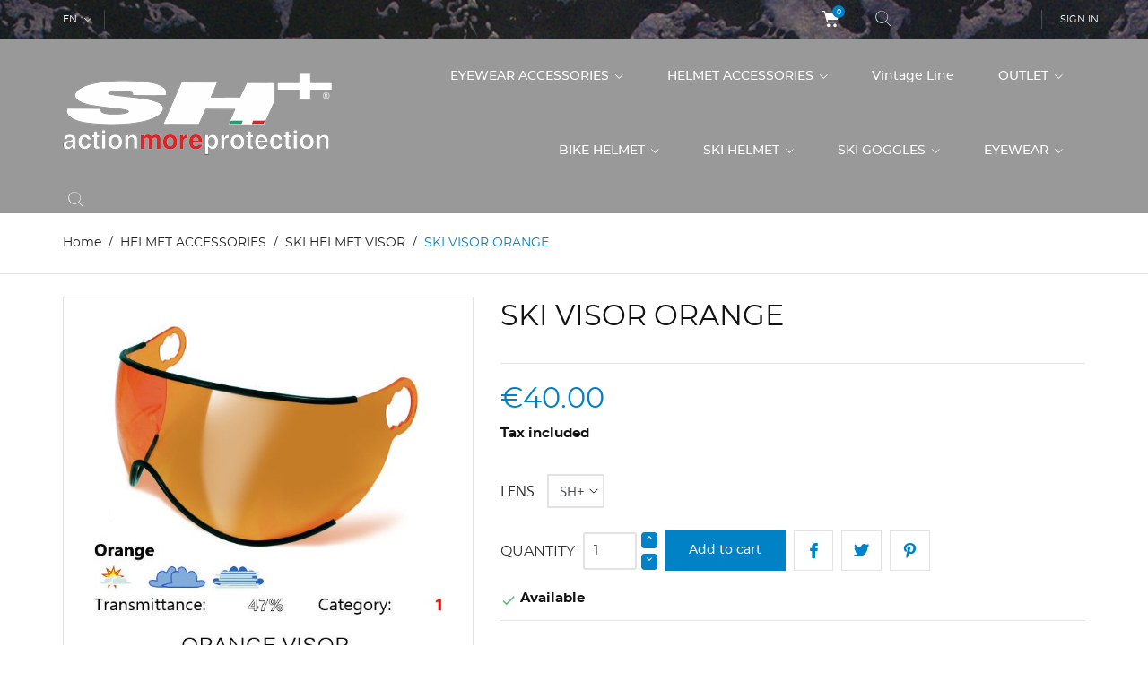

--- FILE ---
content_type: text/html; charset=utf-8
request_url: https://shplus.shop/en/ski-helmet-visor/497-ski-visor-orange.html
body_size: 17984
content:
<!doctype html>
<html lang="en">

  <head>
    
      
  <meta charset="utf-8">


  <meta http-equiv="x-ua-compatible" content="ie=edge">



  <link rel="canonical" href="https://shplus.shop/en/ski-helmet-visor/497-ski-visor-orange.html">

  <title>SKI VISOR ORANGE</title>
  <meta name="description" content="">
  <meta name="keywords" content="">
        <link rel="canonical" href="https://shplus.shop/en/ski-helmet-visor/497-ski-visor-orange.html">
    
                  <link rel="alternate" href="https://shplus.shop/en/ski-helmet-visor/497-ski-visor-orange.html" hreflang="en-us">
                  <link rel="alternate" href="https://shplus.shop/it/visiere-caschi-sci/497-visiera-per-casco-sci-arancione.html" hreflang="it">
        



  <meta name="viewport" content="width=device-width, initial-scale=1.0, maximum-scale=1.0, user-scalable=0">



  <link rel="icon" type="image/vnd.microsoft.icon" href="https://shplus.shop/img/favicon.ico?1579882630">
  <link rel="shortcut icon" type="image/x-icon" href="https://shplus.shop/img/favicon.ico?1579882630">



    <link rel="stylesheet" href="https://shplus.shop/themes/extremestyle/assets/cache/theme-1c319618.css" type="text/css" media="all">




  

  <script type="text/javascript">
        var prestashop = {"cart":{"products":[],"totals":{"total":{"type":"total","label":"Total","amount":0,"value":"\u20ac0.00"},"total_including_tax":{"type":"total","label":"Total (tax incl.)","amount":0,"value":"\u20ac0.00"},"total_excluding_tax":{"type":"total","label":"Total (tax excl.)","amount":0,"value":"\u20ac0.00"}},"subtotals":{"products":{"type":"products","label":"Subtotal","amount":0,"value":"\u20ac0.00"},"discounts":null,"shipping":{"type":"shipping","label":"Shipping","amount":0,"value":""},"tax":null},"products_count":0,"summary_string":"0 items","vouchers":{"allowed":1,"added":[]},"discounts":[],"minimalPurchase":0,"minimalPurchaseRequired":""},"currency":{"id":1,"name":"Euro","iso_code":"EUR","iso_code_num":"978","sign":"\u20ac"},"customer":{"lastname":null,"firstname":null,"email":null,"birthday":null,"newsletter":null,"newsletter_date_add":null,"optin":null,"website":null,"company":null,"siret":null,"ape":null,"is_logged":false,"gender":{"type":null,"name":null},"addresses":[]},"language":{"name":"English (English)","iso_code":"en","locale":"en-US","language_code":"en-us","is_rtl":"0","date_format_lite":"m\/d\/Y","date_format_full":"m\/d\/Y H:i:s","id":1},"page":{"title":"","canonical":"https:\/\/shplus.shop\/en\/ski-helmet-visor\/497-ski-visor-orange.html","meta":{"title":"SKI VISOR ORANGE","description":"","keywords":"","robots":"index"},"page_name":"product","body_classes":{"lang-en":true,"lang-rtl":false,"country-IT":true,"currency-EUR":true,"layout-full-width":true,"page-product":true,"tax-display-enabled":true,"product-id-497":true,"product-SKI VISOR ORANGE":true,"product-id-category-113":true,"product-id-manufacturer-0":true,"product-id-supplier-0":true,"product-available-for-order":true},"admin_notifications":[]},"shop":{"name":"SH+ by MA.RO Group srl","logo":"https:\/\/shplus.shop\/img\/my-shop-logo-1554103381.jpg","stores_icon":"https:\/\/shplus.shop\/img\/logo_stores.png","favicon":"https:\/\/shplus.shop\/img\/favicon.ico"},"urls":{"base_url":"https:\/\/shplus.shop\/","current_url":"https:\/\/shplus.shop\/en\/ski-helmet-visor\/497-ski-visor-orange.html","shop_domain_url":"https:\/\/shplus.shop","img_ps_url":"https:\/\/shplus.shop\/img\/","img_cat_url":"https:\/\/shplus.shop\/img\/c\/","img_lang_url":"https:\/\/shplus.shop\/img\/l\/","img_prod_url":"https:\/\/shplus.shop\/img\/p\/","img_manu_url":"https:\/\/shplus.shop\/img\/m\/","img_sup_url":"https:\/\/shplus.shop\/img\/su\/","img_ship_url":"https:\/\/shplus.shop\/img\/s\/","img_store_url":"https:\/\/shplus.shop\/img\/st\/","img_col_url":"https:\/\/shplus.shop\/img\/co\/","img_url":"https:\/\/shplus.shop\/themes\/extremestyle\/assets\/img\/","css_url":"https:\/\/shplus.shop\/themes\/extremestyle\/assets\/css\/","js_url":"https:\/\/shplus.shop\/themes\/extremestyle\/assets\/js\/","pic_url":"https:\/\/shplus.shop\/upload\/","pages":{"address":"https:\/\/shplus.shop\/en\/address","addresses":"https:\/\/shplus.shop\/en\/addresses","authentication":"https:\/\/shplus.shop\/en\/login","cart":"https:\/\/shplus.shop\/en\/cart","category":"https:\/\/shplus.shop\/en\/index.php?controller=category","cms":"https:\/\/shplus.shop\/en\/index.php?controller=cms","contact":"https:\/\/shplus.shop\/en\/contact-us","discount":"https:\/\/shplus.shop\/en\/discount","guest_tracking":"https:\/\/shplus.shop\/en\/guest-tracking","history":"https:\/\/shplus.shop\/en\/order-history","identity":"https:\/\/shplus.shop\/en\/identity","index":"https:\/\/shplus.shop\/en\/","my_account":"https:\/\/shplus.shop\/en\/my-account","order_confirmation":"https:\/\/shplus.shop\/en\/order-confirmation","order_detail":"https:\/\/shplus.shop\/en\/index.php?controller=order-detail","order_follow":"https:\/\/shplus.shop\/en\/order-follow","order":"https:\/\/shplus.shop\/en\/order","order_return":"https:\/\/shplus.shop\/en\/index.php?controller=order-return","order_slip":"https:\/\/shplus.shop\/en\/credit-slip","pagenotfound":"https:\/\/shplus.shop\/en\/page-not-found","password":"https:\/\/shplus.shop\/en\/password-recovery","pdf_invoice":"https:\/\/shplus.shop\/en\/index.php?controller=pdf-invoice","pdf_order_return":"https:\/\/shplus.shop\/en\/index.php?controller=pdf-order-return","pdf_order_slip":"https:\/\/shplus.shop\/en\/index.php?controller=pdf-order-slip","prices_drop":"https:\/\/shplus.shop\/en\/prices-drop","product":"https:\/\/shplus.shop\/en\/index.php?controller=product","search":"https:\/\/shplus.shop\/en\/search","sitemap":"https:\/\/shplus.shop\/en\/sitemap","stores":"https:\/\/shplus.shop\/en\/stores","supplier":"https:\/\/shplus.shop\/en\/supplier","register":"https:\/\/shplus.shop\/en\/login?create_account=1","order_login":"https:\/\/shplus.shop\/en\/order?login=1"},"alternative_langs":{"en-us":"https:\/\/shplus.shop\/en\/ski-helmet-visor\/497-ski-visor-orange.html","it":"https:\/\/shplus.shop\/it\/visiere-caschi-sci\/497-visiera-per-casco-sci-arancione.html"},"theme_assets":"\/themes\/extremestyle\/assets\/","actions":{"logout":"https:\/\/shplus.shop\/en\/?mylogout="},"no_picture_image":{"bySize":{"cart_default":{"url":"https:\/\/shplus.shop\/img\/p\/en-default-cart_default.jpg","width":125,"height":125},"small_default":{"url":"https:\/\/shplus.shop\/img\/p\/en-default-small_default.jpg","width":150,"height":150},"home_default":{"url":"https:\/\/shplus.shop\/img\/p\/en-default-home_default.jpg","width":285,"height":275},"medium_default":{"url":"https:\/\/shplus.shop\/img\/p\/en-default-medium_default.jpg","width":380,"height":272},"large_default":{"url":"https:\/\/shplus.shop\/img\/p\/en-default-large_default.jpg","width":600,"height":600}},"small":{"url":"https:\/\/shplus.shop\/img\/p\/en-default-cart_default.jpg","width":125,"height":125},"medium":{"url":"https:\/\/shplus.shop\/img\/p\/en-default-home_default.jpg","width":285,"height":275},"large":{"url":"https:\/\/shplus.shop\/img\/p\/en-default-large_default.jpg","width":600,"height":600},"legend":""}},"configuration":{"display_taxes_label":true,"display_prices_tax_incl":true,"is_catalog":false,"show_prices":true,"opt_in":{"partner":false},"quantity_discount":{"type":"discount","label":"Unit discount"},"voucher_enabled":1,"return_enabled":0},"field_required":[],"breadcrumb":{"links":[{"title":"Home","url":"https:\/\/shplus.shop\/en\/"},{"title":"HELMET ACCESSORIES","url":"https:\/\/shplus.shop\/en\/73-helmet-accessories"},{"title":"SKI HELMET VISOR","url":"https:\/\/shplus.shop\/en\/113-ski-helmet-visor"},{"title":"SKI VISOR ORANGE","url":"https:\/\/shplus.shop\/en\/ski-helmet-visor\/497-ski-visor-orange.html"}],"count":4},"link":{"protocol_link":"https:\/\/","protocol_content":"https:\/\/"},"time":1769041423,"static_token":"b1391b9ba2875b7c4184691397e95477","token":"87d0a7598dc6f8e0d6b87a590d3e78ad","debug":false};
        var psemailsubscription_subscription = "https:\/\/shplus.shop\/en\/module\/ps_emailsubscription\/subscription";
        var page_name = "product";
  </script>



  




    
  <meta property="og:type" content="product">
  <meta property="og:url" content="https://shplus.shop/en/ski-helmet-visor/497-ski-visor-orange.html">
  <meta property="og:title" content="SKI VISOR ORANGE">
  <meta property="og:site_name" content="SH+ by MA.RO Group srl">
  <meta property="og:description" content="">
  <meta property="og:image" content="https://shplus.shop/1293-large_default/ski-visor-orange.jpg">
  <meta property="product:pretax_price:amount" content="32.786885">
  <meta property="product:pretax_price:currency" content="EUR">
  <meta property="product:price:amount" content="40">
  <meta property="product:price:currency" content="EUR">
  
  </head>

  <body id="product" class="lang-en country-it currency-eur layout-full-width page-product tax-display-enabled product-id-497 product-ski-visor-orange product-id-category-113 product-id-manufacturer-0 product-id-supplier-0 product-available-for-order is-not-index">

    
      
    

    <main id="page" urls_pages_cart="https://shplus.shop/en/cart" static_token="b1391b9ba2875b7c4184691397e95477">
      
              
      <header id="header">
        
          
  <div class="header-banner">
    
  </div>



  <nav class="header-nav">
    <div class="container">
        <div class="row inner-wrapper">
          <div id="_desktop_language_selector">
  <div class="language-selector-wrapper">
        <div class="language-selector dropdown js-dropdown">
      <span class="expand-more hidden-md-down" data-toggle="dropdown">
                         en
      </span>
      <a data-target="#" data-toggle="dropdown" aria-haspopup="true" aria-expanded="false" class="hidden-md-down">
        <i class="font-down-open-big"></i>
      </a>
      <ul class="dropdown-menu hidden-md-down">
                  <li  class="current" >
            <a href="https://shplus.shop/en/ski-helmet-visor/497-ski-visor-orange.html" class="dropdown-item">
                            en
              </a>
          </li>
                  <li >
            <a href="https://shplus.shop/it/visiere-caschi-sci/497-visiera-per-casco-sci-arancione.html" class="dropdown-item">
                            it
              </a>
          </li>
              </ul>
      <select class="link hidden-lg-up">
                  <option value="https://shplus.shop/en/ski-helmet-visor/497-ski-visor-orange.html"
             selected="selected">
                            en
            </option>
                  <option value="https://shplus.shop/it/visiere-caschi-sci/497-visiera-per-casco-sci-arancione.html"
            >
                            it
            </option>
              </select>
    </div>
  </div>
</div>
<div id="_desktop_cart">
  <div class="blockcart cart-preview inactive" data-refresh-url="//shplus.shop/en/module/ps_shoppingcart/ajax">
    <div class="cart-header">
              <span class="inner-wrapper">
              <i class="font-cart"></i>
                <span class="cart-products-count">0</span>
              </span>
          </div>
    <div class="body cart-hover-content">
        <div class="container">
             <ul>
                          </ul>
             <div class="cart-footer">
                 <div class="cart-subtotals">
                                          <div class="products">
                         <span class="value">€0.00</span>
                         <span class="label">Subtotal</span>
                     </div>
                                          <div class="">
                         <span class="value"></span>
                         <span class="label"></span>
                     </div>
                                          <div class="shipping">
                         <span class="value"></span>
                         <span class="label">Shipping</span>
                     </div>
                                          <div class="">
                         <span class="value"></span>
                         <span class="label"></span>
                     </div>
                                         <div class="cart-total">
                         <span class="value">€0.00</span>
                         <span class="label">Total</span>
                    </div>
                 </div>
                 <div class="cart-wishlist-action">
                                          <a class="btn cart-wishlist-checkout" href="//shplus.shop/en/cart?action=show">Checkout</a>
                 </div>
             </div>
         </div>
     </div>
  </div>
</div>

<!-- Block search module TOP -->
<div id="_desktop_search_bar">
	<div id="search_widget" data-search-controller-url="//shplus.shop/en/search">
		<div class="search-bar hidden-lg-up">
			<form class="search-bar__wrap" method="get" action="//shplus.shop/en/search">
				<input type="hidden" name="controller" value="search">
				<input class="search-bar__text" type="text" name="s" value="" placeholder="Search our catalog..." aria-label="Search">
				<button class="search-bar__btn font-search" type="submit">
				</button>
			</form>
		</div>
		<div class="search-block hidden-md-down">
			<span class="js-search-btn-toggle search-btn-toggle font-search" title="Search..."></span>
			<form class="search-form" method="get" action="//shplus.shop/en/search">
				<span class="search-close js-search-close"></span>
				<div class="search-field container -responsive">
					<input type="hidden" name="controller" value="search">
					<input class="input-text" type="text" name="s" value="" placeholder="Search..." aria-label="Search">
					<button class="search-btn font-search" type="submit">
					</button>
				</div>
			</form>
		</div>
	</div>
</div>
<!-- /Block search module TOP -->
<div id="_desktop_user_info">
    <div class="header_user_info">
      <div class="header_user_info__list">
                  <a
            href="https://shplus.shop/en/my-account"
            title="Log in to your customer account"
            rel="nofollow"
          >
            <span>Sign in</span>
          </a>
                        </div>
  </div>
</div>

          
          <div class="hidden-lg-up mobile">
            <div id="menu-icon">
                <i class="material-icons d-inline">&#xE5D2;</i>
            </div>
            <div class="top-logo" id="_mobile_logo"></div>
            <div id="_mobile_currency_selector"></div>
            <div id="_mobile_language_selector"></div>
            <div id="_mobile_cart"></div>
          </div>
        </div>
    </div>
  </nav>



  <div class="header-top">
    <div class="container">
       <div class="row inner-wrapper hidden-md-down">
          <div id="_desktop_logo" class="col-md-4">
                                <a href="https://shplus.shop/">
                    <img class="logo img-responsive" src="https://shplus.shop/img/my-shop-logo-1554103381.jpg" alt="SH+ by MA.RO Group srl">
                  </a>
                        </div>
        

<div class="main-menu col-md-8 js-top-menu position-static hidden-md-down" id="_desktop_top_menu">
    
          <ul class="top-menu" id="top-menu" data-depth="0">
                    <li class="category" id="category-69">
                          <a
                class="dropdown-item with-ul"
                href="https://shplus.shop/en/69-eyewear-accessories" data-depth="0"
                              >
                EYEWEAR ACCESSORIES
                                                                        <label for="label_sub_menu_64179" class="navbar-toggler hidden-lg-up">
                      <i class="font-down-open-big add"></i>
                      <i class="font-up-open-big remove"></i>
                    </label>
                              </a>
                            <input id="label_sub_menu_64179" class="no-style input-toggler" type="checkbox">
              <div  class="popover sub-menu js-sub-menu submenu" id="top_sub_menu_64179">
                            	<div class="inner-wrapper">
                              
          <ul class="top-menu"  data-depth="1">
                    <li class="category" id="category-70">
                          <a
                class="dropdown-item dropdown-submenu with-ul"
                href="https://shplus.shop/en/70-eyewear-spare-lenses" data-depth="1"
                              >
                EYEWEAR SPARE LENSES
                                                                        <label for="label_sub_menu_57383" class="navbar-toggler hidden-lg-up">
                      <i class="font-down-open-big add"></i>
                      <i class="font-up-open-big remove"></i>
                    </label>
                              </a>
                            <input id="label_sub_menu_57383" class="no-style input-toggler" type="checkbox">
              <div  class="submenu" id="top_sub_menu_57383">
                              
          <ul class="top-menu"  data-depth="2">
                    <li class="category" id="category-91">
                          <a
                class="dropdown-item "
                href="https://shplus.shop/en/91-rg-5200" data-depth="2"
                              >
                RG 5200
                              </a>
                          </li>
                    <li class="category" id="category-93">
                          <a
                class="dropdown-item "
                href="https://shplus.shop/en/93-rg-5200-wx" data-depth="2"
                              >
                RG 5200 WX
                              </a>
                          </li>
                    <li class="category" id="category-78">
                          <a
                class="dropdown-item "
                href="https://shplus.shop/en/78-rg-5100" data-depth="2"
                              >
                RG 5100
                              </a>
                          </li>
                    <li class="category" id="category-76">
                          <a
                class="dropdown-item "
                href="https://shplus.shop/en/76-rg-5000" data-depth="2"
                              >
                RG 5000
                              </a>
                          </li>
                    <li class="category" id="category-77">
                          <a
                class="dropdown-item "
                href="https://shplus.shop/en/77-rg-5000-wx" data-depth="2"
                              >
                RG 5000 WX
                              </a>
                          </li>
                    <li class="category" id="category-189">
                          <a
                class="dropdown-item "
                href="https://shplus.shop/en/189-rg-5400" data-depth="2"
                              >
                RG 5400
                              </a>
                          </li>
                    <li class="category" id="category-79">
                          <a
                class="dropdown-item "
                href="https://shplus.shop/en/79-rg-4800" data-depth="2"
                              >
                RG 4800
                              </a>
                          </li>
                    <li class="category" id="category-81">
                          <a
                class="dropdown-item "
                href="https://shplus.shop/en/81-rg-4750-4720" data-depth="2"
                              >
                RG 4750-4720
                              </a>
                          </li>
                    <li class="category" id="category-188">
                          <a
                class="dropdown-item "
                href="https://shplus.shop/en/188-rg-5900" data-depth="2"
                              >
                RG 5900
                              </a>
                          </li>
                    <li class="category" id="category-173">
                          <a
                class="dropdown-item "
                href="https://shplus.shop/en/173-rg-4032" data-depth="2"
                              >
                RG 4032
                              </a>
                          </li>
                    <li class="category" id="category-182">
                          <a
                class="dropdown-item "
                href="https://shplus.shop/en/182-rg-4701" data-depth="2"
                              >
                RG 4701
                              </a>
                          </li>
                    <li class="category" id="category-190">
                          <a
                class="dropdown-item "
                href="https://shplus.shop/en/190-rg-5500" data-depth="2"
                              >
                RG 5500
                              </a>
                          </li>
              </ul>
    
                                              </div>
                          </li>
                    <li class="category" id="category-71">
                          <a
                class="dropdown-item dropdown-submenu "
                href="https://shplus.shop/en/71-rubber-tips" data-depth="1"
                              >
                RUBBER TIPS
                              </a>
                          </li>
                    <li class="category" id="category-72">
                          <a
                class="dropdown-item dropdown-submenu "
                href="https://shplus.shop/en/72-optical-clip-in" data-depth="1"
                              >
                OPTICAL CLIP IN
                              </a>
                          </li>
                    <li class="category" id="category-181">
                          <a
                class="dropdown-item dropdown-submenu "
                href="https://shplus.shop/en/181-nose-pads" data-depth="1"
                              >
                NOSE PADS
                              </a>
                          </li>
              </ul>
    
                                                </div>
                              </div>
                          </li>
                    <li class="category" id="category-73">
                          <a
                class="dropdown-item with-ul"
                href="https://shplus.shop/en/73-helmet-accessories" data-depth="0"
                              >
                HELMET ACCESSORIES
                                                                        <label for="label_sub_menu_17774" class="navbar-toggler hidden-lg-up">
                      <i class="font-down-open-big add"></i>
                      <i class="font-up-open-big remove"></i>
                    </label>
                              </a>
                            <input id="label_sub_menu_17774" class="no-style input-toggler" type="checkbox">
              <div  class="popover sub-menu js-sub-menu submenu" id="top_sub_menu_17774">
                            	<div class="inner-wrapper">
                              
          <ul class="top-menu"  data-depth="1">
                    <li class="category" id="category-74">
                          <a
                class="dropdown-item dropdown-submenu with-ul"
                href="https://shplus.shop/en/74-paddings" data-depth="1"
                              >
                PADDINGS
                                                                        <label for="label_sub_menu_80925" class="navbar-toggler hidden-lg-up">
                      <i class="font-down-open-big add"></i>
                      <i class="font-up-open-big remove"></i>
                    </label>
                              </a>
                            <input id="label_sub_menu_80925" class="no-style input-toggler" type="checkbox">
              <div  class="submenu" id="top_sub_menu_80925">
                              
          <ul class="top-menu"  data-depth="2">
                    <li class="category" id="category-103">
                          <a
                class="dropdown-item "
                href="https://shplus.shop/en/103-shalimar" data-depth="2"
                              >
                SHALIMAR
                              </a>
                          </li>
                    <li class="category" id="category-102">
                          <a
                class="dropdown-item "
                href="https://shplus.shop/en/102-shabli" data-depth="2"
                              >
                SHABLI
                              </a>
                          </li>
                    <li class="category" id="category-104">
                          <a
                class="dropdown-item "
                href="https://shplus.shop/en/104-shot" data-depth="2"
                              >
                SHOT
                              </a>
                          </li>
                    <li class="category" id="category-152">
                          <a
                class="dropdown-item "
                href="https://shplus.shop/en/152-shirocco" data-depth="2"
                              >
                SHIROCCO
                              </a>
                          </li>
                    <li class="category" id="category-105">
                          <a
                class="dropdown-item "
                href="https://shplus.shop/en/105-triaghon-triaghon-hf" data-depth="2"
                              >
                TRIAGHON - TRIAGHON HF
                              </a>
                          </li>
              </ul>
    
                                              </div>
                          </li>
                    <li class="category" id="category-113">
                          <a
                class="dropdown-item dropdown-submenu "
                href="https://shplus.shop/en/113-ski-helmet-visor" data-depth="1"
                              >
                SKI HELMET VISOR
                              </a>
                          </li>
                    <li class="category" id="category-75">
                          <a
                class="dropdown-item dropdown-submenu "
                href="https://shplus.shop/en/75-cover" data-depth="1"
                              >
                COVER
                              </a>
                          </li>
                    <li class="category" id="category-106">
                          <a
                class="dropdown-item dropdown-submenu with-ul"
                href="https://shplus.shop/en/106-bike-visor" data-depth="1"
                              >
                BIKE VISOR
                                                                        <label for="label_sub_menu_47788" class="navbar-toggler hidden-lg-up">
                      <i class="font-down-open-big add"></i>
                      <i class="font-up-open-big remove"></i>
                    </label>
                              </a>
                            <input id="label_sub_menu_47788" class="no-style input-toggler" type="checkbox">
              <div  class="submenu" id="top_sub_menu_47788">
                              
          <ul class="top-menu"  data-depth="2">
                    <li class="category" id="category-107">
                          <a
                class="dropdown-item "
                href="https://shplus.shop/en/107-triaghon" data-depth="2"
                              >
                TRIAGHON
                              </a>
                          </li>
                    <li class="category" id="category-108">
                          <a
                class="dropdown-item "
                href="https://shplus.shop/en/108-triaghon-hf" data-depth="2"
                              >
                TRIAGHON HF
                              </a>
                          </li>
                    <li class="category" id="category-109">
                          <a
                class="dropdown-item "
                href="https://shplus.shop/en/109-tri-eolus-eolus" data-depth="2"
                              >
                TRI EOLUS / EOLUS
                              </a>
                          </li>
                    <li class="category" id="category-110">
                          <a
                class="dropdown-item "
                href="https://shplus.shop/en/110-trieolus-hf" data-depth="2"
                              >
                TRIEOLUS HF
                              </a>
                          </li>
              </ul>
    
                                              </div>
                          </li>
                    <li class="category" id="category-159">
                          <a
                class="dropdown-item dropdown-submenu "
                href="https://shplus.shop/en/159-retention-systems" data-depth="1"
                              >
                RETENTION SYSTEMS
                              </a>
                          </li>
                    <li class="category" id="category-184">
                          <a
                class="dropdown-item dropdown-submenu "
                href="https://shplus.shop/en/184-mts-visors" data-depth="1"
                              >
                MTS VISORS
                              </a>
                          </li>
              </ul>
    
                                                </div>
                              </div>
                          </li>
                    <li class="category" id="category-94">
                          <a
                class="dropdown-item "
                href="https://shplus.shop/en/94-vintage-line" data-depth="0"
                              >
                Vintage Line
                              </a>
                          </li>
                    <li class="category" id="category-64">
                          <a
                class="dropdown-item with-ul"
                href="https://shplus.shop/en/64-outlet" data-depth="0"
                              >
                OUTLET
                                                                        <label for="label_sub_menu_9668" class="navbar-toggler hidden-lg-up">
                      <i class="font-down-open-big add"></i>
                      <i class="font-up-open-big remove"></i>
                    </label>
                              </a>
                            <input id="label_sub_menu_9668" class="no-style input-toggler" type="checkbox">
              <div  class="popover sub-menu js-sub-menu submenu" id="top_sub_menu_9668">
                            	<div class="inner-wrapper">
                              
          <ul class="top-menu"  data-depth="1">
                    <li class="category" id="category-65">
                          <a
                class="dropdown-item dropdown-submenu with-ul"
                href="https://shplus.shop/en/65-bike-helmets" data-depth="1"
                              >
                BIKE HELMETS
                                                                        <label for="label_sub_menu_18416" class="navbar-toggler hidden-lg-up">
                      <i class="font-down-open-big add"></i>
                      <i class="font-up-open-big remove"></i>
                    </label>
                              </a>
                            <input id="label_sub_menu_18416" class="no-style input-toggler" type="checkbox">
              <div  class="submenu" id="top_sub_menu_18416">
                              
          <ul class="top-menu"  data-depth="2">
                    <li class="category" id="category-123">
                          <a
                class="dropdown-item "
                href="https://shplus.shop/en/123-shalimar" data-depth="2"
                              >
                SHALIMAR
                              </a>
                          </li>
                    <li class="category" id="category-119">
                          <a
                class="dropdown-item "
                href="https://shplus.shop/en/119-shabli" data-depth="2"
                              >
                SHABLI
                              </a>
                          </li>
                    <li class="category" id="category-121">
                          <a
                class="dropdown-item "
                href="https://shplus.shop/en/121-shot-r1" data-depth="2"
                              >
                SHOT R1
                              </a>
                          </li>
                    <li class="category" id="category-66">
                          <a
                class="dropdown-item "
                href="https://shplus.shop/en/66-shot" data-depth="2"
                              >
                SHOT
                              </a>
                          </li>
                    <li class="category" id="category-120">
                          <a
                class="dropdown-item "
                href="https://shplus.shop/en/120-shake" data-depth="2"
                              >
                SHAKE
                              </a>
                          </li>
                    <li class="category" id="category-122">
                          <a
                class="dropdown-item "
                href="https://shplus.shop/en/122-shot-xc" data-depth="2"
                              >
                SHOT XC
                              </a>
                          </li>
                    <li class="category" id="category-183">
                          <a
                class="dropdown-item "
                href="https://shplus.shop/en/183-triaghon-hf" data-depth="2"
                              >
                TRIAGHON HF
                              </a>
                          </li>
              </ul>
    
                                              </div>
                          </li>
                    <li class="category" id="category-85">
                          <a
                class="dropdown-item dropdown-submenu with-ul"
                href="https://shplus.shop/en/85-sport-glasses" data-depth="1"
                              >
                SPORT GLASSES
                                                                        <label for="label_sub_menu_13096" class="navbar-toggler hidden-lg-up">
                      <i class="font-down-open-big add"></i>
                      <i class="font-up-open-big remove"></i>
                    </label>
                              </a>
                            <input id="label_sub_menu_13096" class="no-style input-toggler" type="checkbox">
              <div  class="submenu" id="top_sub_menu_13096">
                              
          <ul class="top-menu"  data-depth="2">
                    <li class="category" id="category-86">
                          <a
                class="dropdown-item "
                href="https://shplus.shop/en/86-rg-4600rg-4620" data-depth="2"
                              >
                RG 4600/RG 4620
                              </a>
                          </li>
              </ul>
    
                                              </div>
                          </li>
                    <li class="category" id="category-111">
                          <a
                class="dropdown-item dropdown-submenu with-ul"
                href="https://shplus.shop/en/111-ski-helmet" data-depth="1"
                              >
                SKI HELMET
                                                                        <label for="label_sub_menu_69315" class="navbar-toggler hidden-lg-up">
                      <i class="font-down-open-big add"></i>
                      <i class="font-up-open-big remove"></i>
                    </label>
                              </a>
                            <input id="label_sub_menu_69315" class="no-style input-toggler" type="checkbox">
              <div  class="submenu" id="top_sub_menu_69315">
                              
          <ul class="top-menu"  data-depth="2">
                    <li class="category" id="category-112">
                          <a
                class="dropdown-item "
                href="https://shplus.shop/en/112-ski-helmet" data-depth="2"
                              >
                SKI HELMET
                              </a>
                          </li>
              </ul>
    
                                              </div>
                          </li>
                    <li class="category" id="category-150">
                          <a
                class="dropdown-item dropdown-submenu with-ul"
                href="https://shplus.shop/en/150-ski-goggles" data-depth="1"
                              >
                SKI GOGGLES
                                                                        <label for="label_sub_menu_4481" class="navbar-toggler hidden-lg-up">
                      <i class="font-down-open-big add"></i>
                      <i class="font-up-open-big remove"></i>
                    </label>
                              </a>
                            <input id="label_sub_menu_4481" class="no-style input-toggler" type="checkbox">
              <div  class="submenu" id="top_sub_menu_4481">
                              
          <ul class="top-menu"  data-depth="2">
                    <li class="category" id="category-151">
                          <a
                class="dropdown-item "
                href="https://shplus.shop/en/151-trinity" data-depth="2"
                              >
                TRINITY
                              </a>
                          </li>
              </ul>
    
                                              </div>
                          </li>
              </ul>
    
                                                </div>
                              </div>
                          </li>
                    <li class="category" id="category-9">
                          <a
                class="dropdown-item with-ul"
                href="https://shplus.shop/en/9-bike-helmet" data-depth="0"
                              >
                BIKE HELMET
                                                                        <label for="label_sub_menu_73180" class="navbar-toggler hidden-lg-up">
                      <i class="font-down-open-big add"></i>
                      <i class="font-up-open-big remove"></i>
                    </label>
                              </a>
                            <input id="label_sub_menu_73180" class="no-style input-toggler" type="checkbox">
              <div  class="popover sub-menu js-sub-menu submenu" id="top_sub_menu_73180">
                            	<div class="inner-wrapper">
                              
          <ul class="top-menu"  data-depth="1">
                    <li class="category" id="category-19">
                          <a
                class="dropdown-item dropdown-submenu with-ul"
                href="https://shplus.shop/en/19-triathlontrack" data-depth="1"
                              >
                TRIATHLON/TRACK
                                                                        <label for="label_sub_menu_75321" class="navbar-toggler hidden-lg-up">
                      <i class="font-down-open-big add"></i>
                      <i class="font-up-open-big remove"></i>
                    </label>
                              </a>
                            <input id="label_sub_menu_75321" class="no-style input-toggler" type="checkbox">
              <div  class="submenu" id="top_sub_menu_75321">
                              
          <ul class="top-menu"  data-depth="2">
                    <li class="category" id="category-22">
                          <a
                class="dropdown-item "
                href="https://shplus.shop/en/22-triaghon" data-depth="2"
                              >
                TRIAGHON
                              </a>
                          </li>
                    <li class="category" id="category-90">
                          <a
                class="dropdown-item "
                href="https://shplus.shop/en/90-triaghon-hf" data-depth="2"
                              >
                TRIAGHON HF
                              </a>
                          </li>
                    <li class="category" id="category-62">
                          <a
                class="dropdown-item "
                href="https://shplus.shop/en/62-eolus" data-depth="2"
                              >
                EOLUS
                              </a>
                          </li>
              </ul>
    
                                              </div>
                          </li>
                    <li class="category" id="category-13">
                          <a
                class="dropdown-item dropdown-submenu with-ul"
                href="https://shplus.shop/en/13-road" data-depth="1"
                              >
                ROAD
                                                                        <label for="label_sub_menu_43874" class="navbar-toggler hidden-lg-up">
                      <i class="font-down-open-big add"></i>
                      <i class="font-up-open-big remove"></i>
                    </label>
                              </a>
                            <input id="label_sub_menu_43874" class="no-style input-toggler" type="checkbox">
              <div  class="submenu" id="top_sub_menu_43874">
                              
          <ul class="top-menu"  data-depth="2">
                    <li class="category" id="category-43">
                          <a
                class="dropdown-item "
                href="https://shplus.shop/en/43-shalimar-pro" data-depth="2"
                              >
                SHALIMAR PRO
                              </a>
                          </li>
                    <li class="category" id="category-15">
                          <a
                class="dropdown-item "
                href="https://shplus.shop/en/15-shalimar" data-depth="2"
                              >
                SHALIMAR
                              </a>
                          </li>
                    <li class="category" id="category-143">
                          <a
                class="dropdown-item "
                href="https://shplus.shop/en/143-shirocco" data-depth="2"
                              >
                SHIROCCO
                              </a>
                          </li>
                    <li class="category" id="category-67">
                          <a
                class="dropdown-item "
                href="https://shplus.shop/en/67-shabli-s-line-matt" data-depth="2"
                              >
                SHABLI S-LINE MATT
                              </a>
                          </li>
                    <li class="category" id="category-117">
                          <a
                class="dropdown-item "
                href="https://shplus.shop/en/117-shabli-x-plod" data-depth="2"
                              >
                SHABLI X-PLOD
                              </a>
                          </li>
                    <li class="category" id="category-116">
                          <a
                class="dropdown-item "
                href="https://shplus.shop/en/116-shot-nx" data-depth="2"
                              >
                SHOT NX
                              </a>
                          </li>
                    <li class="category" id="category-160">
                          <a
                class="dropdown-item "
                href="https://shplus.shop/en/160-shirocco-s-tech" data-depth="2"
                              >
                SHIROCCO S-TECH
                              </a>
                          </li>
                    <li class="category" id="category-171">
                          <a
                class="dropdown-item "
                href="https://shplus.shop/en/171-shabli-baleno" data-depth="2"
                              >
                SHABLI BALENO
                              </a>
                          </li>
              </ul>
    
                                              </div>
                          </li>
                    <li class="category" id="category-23">
                          <a
                class="dropdown-item dropdown-submenu with-ul"
                href="https://shplus.shop/en/23-urban" data-depth="1"
                              >
                URBAN
                                                                        <label for="label_sub_menu_33252" class="navbar-toggler hidden-lg-up">
                      <i class="font-down-open-big add"></i>
                      <i class="font-up-open-big remove"></i>
                    </label>
                              </a>
                            <input id="label_sub_menu_33252" class="no-style input-toggler" type="checkbox">
              <div  class="submenu" id="top_sub_menu_33252">
                              
          <ul class="top-menu"  data-depth="2">
                    <li class="category" id="category-24">
                          <a
                class="dropdown-item "
                href="https://shplus.shop/en/24-shake-city" data-depth="2"
                              >
                SHAKE CITY
                              </a>
                          </li>
                    <li class="category" id="category-25">
                          <a
                class="dropdown-item "
                href="https://shplus.shop/en/25-shake-cap" data-depth="2"
                              >
                SHAKE CAP
                              </a>
                          </li>
                    <li class="category" id="category-170">
                          <a
                class="dropdown-item "
                href="https://shplus.shop/en/170-shake-jump" data-depth="2"
                              >
                SHAKE JUMP
                              </a>
                          </li>
                    <li class="category" id="category-185">
                          <a
                class="dropdown-item "
                href="https://shplus.shop/en/185-shameless" data-depth="2"
                              >
                SHAMELESS
                              </a>
                          </li>
                    <li class="category" id="category-193">
                          <a
                class="dropdown-item "
                href="https://shplus.shop/en/193-shake-visor" data-depth="2"
                              >
                SHAKE VISOR
                              </a>
                          </li>
              </ul>
    
                                              </div>
                          </li>
                    <li class="category" id="category-45">
                          <a
                class="dropdown-item dropdown-submenu with-ul"
                href="https://shplus.shop/en/45-sport" data-depth="1"
                              >
                SPORT
                                                                        <label for="label_sub_menu_96919" class="navbar-toggler hidden-lg-up">
                      <i class="font-down-open-big add"></i>
                      <i class="font-up-open-big remove"></i>
                    </label>
                              </a>
                            <input id="label_sub_menu_96919" class="no-style input-toggler" type="checkbox">
              <div  class="submenu" id="top_sub_menu_96919">
                              
          <ul class="top-menu"  data-depth="2">
                    <li class="category" id="category-63">
                          <a
                class="dropdown-item "
                href="https://shplus.shop/en/63-shot" data-depth="2"
                              >
                SHOT
                              </a>
                          </li>
              </ul>
    
                                              </div>
                          </li>
                    <li class="category" id="category-191">
                          <a
                class="dropdown-item dropdown-submenu with-ul"
                href="https://shplus.shop/en/191-gravel" data-depth="1"
                              >
                GRAVEL
                                                                        <label for="label_sub_menu_38891" class="navbar-toggler hidden-lg-up">
                      <i class="font-down-open-big add"></i>
                      <i class="font-up-open-big remove"></i>
                    </label>
                              </a>
                            <input id="label_sub_menu_38891" class="no-style input-toggler" type="checkbox">
              <div  class="submenu" id="top_sub_menu_38891">
                              
          <ul class="top-menu"  data-depth="2">
                    <li class="category" id="category-192">
                          <a
                class="dropdown-item "
                href="https://shplus.shop/en/192-shirocco-ghiaia" data-depth="2"
                              >
                SHIROCCO &quot;GHIAIA&quot;
                              </a>
                          </li>
              </ul>
    
                                              </div>
                          </li>
              </ul>
    
                                                </div>
                              </div>
                          </li>
                    <li class="category" id="category-11">
                          <a
                class="dropdown-item with-ul"
                href="https://shplus.shop/en/11-ski-helmet" data-depth="0"
                              >
                SKI HELMET
                                                                        <label for="label_sub_menu_66776" class="navbar-toggler hidden-lg-up">
                      <i class="font-down-open-big add"></i>
                      <i class="font-up-open-big remove"></i>
                    </label>
                              </a>
                            <input id="label_sub_menu_66776" class="no-style input-toggler" type="checkbox">
              <div  class="popover sub-menu js-sub-menu submenu" id="top_sub_menu_66776">
                            	<div class="inner-wrapper">
                              
          <ul class="top-menu"  data-depth="1">
                    <li class="category" id="category-48">
                          <a
                class="dropdown-item dropdown-submenu with-ul"
                href="https://shplus.shop/en/48-racing" data-depth="1"
                              >
                RACING
                                                                        <label for="label_sub_menu_55807" class="navbar-toggler hidden-lg-up">
                      <i class="font-down-open-big add"></i>
                      <i class="font-up-open-big remove"></i>
                    </label>
                              </a>
                            <input id="label_sub_menu_55807" class="no-style input-toggler" type="checkbox">
              <div  class="submenu" id="top_sub_menu_55807">
                              
          <ul class="top-menu"  data-depth="2">
                    <li class="category" id="category-56">
                          <a
                class="dropdown-item "
                href="https://shplus.shop/en/56-babak" data-depth="2"
                              >
                BABAK
                              </a>
                          </li>
                    <li class="category" id="category-57">
                          <a
                class="dropdown-item "
                href="https://shplus.shop/en/57-shedd" data-depth="2"
                              >
                SHEDD
                              </a>
                          </li>
              </ul>
    
                                              </div>
                          </li>
                    <li class="category" id="category-50">
                          <a
                class="dropdown-item dropdown-submenu with-ul"
                href="https://shplus.shop/en/50-lifestyle" data-depth="1"
                              >
                LIFESTYLE
                                                                        <label for="label_sub_menu_64705" class="navbar-toggler hidden-lg-up">
                      <i class="font-down-open-big add"></i>
                      <i class="font-up-open-big remove"></i>
                    </label>
                              </a>
                            <input id="label_sub_menu_64705" class="no-style input-toggler" type="checkbox">
              <div  class="submenu" id="top_sub_menu_64705">
                              
          <ul class="top-menu"  data-depth="2">
                    <li class="category" id="category-60">
                          <a
                class="dropdown-item "
                href="https://shplus.shop/en/60-shiver" data-depth="2"
                              >
                SHIVER
                              </a>
                          </li>
                    <li class="category" id="category-84">
                          <a
                class="dropdown-item "
                href="https://shplus.shop/en/84-shiver-visor" data-depth="2"
                              >
                SHIVER VISOR
                              </a>
                          </li>
                    <li class="category" id="category-61">
                          <a
                class="dropdown-item "
                href="https://shplus.shop/en/61-morpheus" data-depth="2"
                              >
                MORPHEUS
                              </a>
                          </li>
                    <li class="category" id="category-169">
                          <a
                class="dropdown-item "
                href="https://shplus.shop/en/169-morpheus-team" data-depth="2"
                              >
                MORPHEUS TEAM
                              </a>
                          </li>
              </ul>
    
                                              </div>
                          </li>
                    <li class="category" id="category-51">
                          <a
                class="dropdown-item dropdown-submenu with-ul"
                href="https://shplus.shop/en/51-comfort" data-depth="1"
                              >
                COMFORT
                                                                        <label for="label_sub_menu_74149" class="navbar-toggler hidden-lg-up">
                      <i class="font-down-open-big add"></i>
                      <i class="font-up-open-big remove"></i>
                    </label>
                              </a>
                            <input id="label_sub_menu_74149" class="no-style input-toggler" type="checkbox">
              <div  class="submenu" id="top_sub_menu_74149">
                              
          <ul class="top-menu"  data-depth="2">
                    <li class="category" id="category-55">
                          <a
                class="dropdown-item "
                href="https://shplus.shop/en/55-steel-x" data-depth="2"
                              >
                STEEL X
                              </a>
                          </li>
              </ul>
    
                                              </div>
                          </li>
                    <li class="category" id="category-52">
                          <a
                class="dropdown-item dropdown-submenu with-ul"
                href="https://shplus.shop/en/52-lady" data-depth="1"
                              >
                LADY
                                                                        <label for="label_sub_menu_4856" class="navbar-toggler hidden-lg-up">
                      <i class="font-down-open-big add"></i>
                      <i class="font-up-open-big remove"></i>
                    </label>
                              </a>
                            <input id="label_sub_menu_4856" class="no-style input-toggler" type="checkbox">
              <div  class="submenu" id="top_sub_menu_4856">
                              
          <ul class="top-menu"  data-depth="2">
                    <li class="category" id="category-54">
                          <a
                class="dropdown-item "
                href="https://shplus.shop/en/54-h10-exclusive" data-depth="2"
                              >
                H10 EXCLUSIVE
                              </a>
                          </li>
                    <li class="category" id="category-128">
                          <a
                class="dropdown-item "
                href="https://shplus.shop/en/128-h10-exclusive-visor" data-depth="2"
                              >
                H10 EXCLUSIVE VISOR
                              </a>
                          </li>
                    <li class="category" id="category-187">
                          <a
                class="dropdown-item "
                href="https://shplus.shop/en/187-exclusive-20" data-depth="2"
                              >
                EXCLUSIVE 2.0
                              </a>
                          </li>
              </ul>
    
                                              </div>
                          </li>
                    <li class="category" id="category-49">
                          <a
                class="dropdown-item dropdown-submenu with-ul"
                href="https://shplus.shop/en/49-snowfun" data-depth="1"
                              >
                SNOWFUN
                                                                        <label for="label_sub_menu_36177" class="navbar-toggler hidden-lg-up">
                      <i class="font-down-open-big add"></i>
                      <i class="font-up-open-big remove"></i>
                    </label>
                              </a>
                            <input id="label_sub_menu_36177" class="no-style input-toggler" type="checkbox">
              <div  class="submenu" id="top_sub_menu_36177">
                              
          <ul class="top-menu"  data-depth="2">
                    <li class="category" id="category-58">
                          <a
                class="dropdown-item "
                href="https://shplus.shop/en/58-pads" data-depth="2"
                              >
                PADS
                              </a>
                          </li>
                    <li class="category" id="category-137">
                          <a
                class="dropdown-item "
                href="https://shplus.shop/en/137-pads-visor" data-depth="2"
                              >
                PADS VISOR
                              </a>
                          </li>
                    <li class="category" id="category-145">
                          <a
                class="dropdown-item "
                href="https://shplus.shop/en/145-flash" data-depth="2"
                              >
                FLASH
                              </a>
                          </li>
                    <li class="category" id="category-180">
                          <a
                class="dropdown-item "
                href="https://shplus.shop/en/180-slider" data-depth="2"
                              >
                SLIDER
                              </a>
                          </li>
              </ul>
    
                                              </div>
                          </li>
              </ul>
    
                                                </div>
                              </div>
                          </li>
                    <li class="category" id="category-12">
                          <a
                class="dropdown-item with-ul"
                href="https://shplus.shop/en/12-ski-goggles" data-depth="0"
                              >
                SKI GOGGLES
                                                                        <label for="label_sub_menu_13487" class="navbar-toggler hidden-lg-up">
                      <i class="font-down-open-big add"></i>
                      <i class="font-up-open-big remove"></i>
                    </label>
                              </a>
                            <input id="label_sub_menu_13487" class="no-style input-toggler" type="checkbox">
              <div  class="popover sub-menu js-sub-menu submenu" id="top_sub_menu_13487">
                            	<div class="inner-wrapper">
                              
          <ul class="top-menu"  data-depth="1">
                    <li class="category" id="category-96">
                          <a
                class="dropdown-item dropdown-submenu with-ul"
                href="https://shplus.shop/en/96-double-lens" data-depth="1"
                              >
                DOUBLE LENS
                                                                        <label for="label_sub_menu_76608" class="navbar-toggler hidden-lg-up">
                      <i class="font-down-open-big add"></i>
                      <i class="font-up-open-big remove"></i>
                    </label>
                              </a>
                            <input id="label_sub_menu_76608" class="no-style input-toggler" type="checkbox">
              <div  class="submenu" id="top_sub_menu_76608">
                              
          <ul class="top-menu"  data-depth="2">
                    <li class="category" id="category-99">
                          <a
                class="dropdown-item "
                href="https://shplus.shop/en/99-jupiter" data-depth="2"
                              >
                JUPITER
                              </a>
                          </li>
                    <li class="category" id="category-100">
                          <a
                class="dropdown-item "
                href="https://shplus.shop/en/100-landscape" data-depth="2"
                              >
                LANDSCAPE
                              </a>
                          </li>
                    <li class="category" id="category-127">
                          <a
                class="dropdown-item "
                href="https://shplus.shop/en/127-heron" data-depth="2"
                              >
                HERON
                              </a>
                          </li>
                    <li class="category" id="category-101">
                          <a
                class="dropdown-item "
                href="https://shplus.shop/en/101-trinity" data-depth="2"
                              >
                TRINITY
                              </a>
                          </li>
                    <li class="category" id="category-125">
                          <a
                class="dropdown-item "
                href="https://shplus.shop/en/125-shadow" data-depth="2"
                              >
                SHADOW
                              </a>
                          </li>
                    <li class="category" id="category-149">
                          <a
                class="dropdown-item "
                href="https://shplus.shop/en/149-spyrit" data-depth="2"
                              >
                SPYRIT
                              </a>
                          </li>
              </ul>
    
                                              </div>
                          </li>
                    <li class="category" id="category-146">
                          <a
                class="dropdown-item dropdown-submenu with-ul"
                href="https://shplus.shop/en/146-lente-singola" data-depth="1"
                              >
                LENTE SINGOLA
                                                                        <label for="label_sub_menu_80451" class="navbar-toggler hidden-lg-up">
                      <i class="font-down-open-big add"></i>
                      <i class="font-up-open-big remove"></i>
                    </label>
                              </a>
                            <input id="label_sub_menu_80451" class="no-style input-toggler" type="checkbox">
              <div  class="submenu" id="top_sub_menu_80451">
                              
          <ul class="top-menu"  data-depth="2">
                    <li class="category" id="category-147">
                          <a
                class="dropdown-item "
                href="https://shplus.shop/en/147-nain" data-depth="2"
                              >
                NAIN
                              </a>
                          </li>
              </ul>
    
                                              </div>
                          </li>
                    <li class="category" id="category-133">
                          <a
                class="dropdown-item dropdown-submenu with-ul"
                href="https://shplus.shop/en/133-ski-goggle-spare-lenses" data-depth="1"
                              >
                SKI GOGGLE SPARE LENSES
                                                                        <label for="label_sub_menu_65283" class="navbar-toggler hidden-lg-up">
                      <i class="font-down-open-big add"></i>
                      <i class="font-up-open-big remove"></i>
                    </label>
                              </a>
                            <input id="label_sub_menu_65283" class="no-style input-toggler" type="checkbox">
              <div  class="submenu" id="top_sub_menu_65283">
                              
          <ul class="top-menu"  data-depth="2">
                    <li class="category" id="category-135">
                          <a
                class="dropdown-item "
                href="https://shplus.shop/en/135-trinity" data-depth="2"
                              >
                TRINITY
                              </a>
                          </li>
                    <li class="category" id="category-136">
                          <a
                class="dropdown-item "
                href="https://shplus.shop/en/136-shadow" data-depth="2"
                              >
                SHADOW
                              </a>
                          </li>
                    <li class="category" id="category-153">
                          <a
                class="dropdown-item "
                href="https://shplus.shop/en/153-jupiter" data-depth="2"
                              >
                JUPITER
                              </a>
                          </li>
              </ul>
    
                                              </div>
                          </li>
              </ul>
    
                                                </div>
                              </div>
                          </li>
                    <li class="category" id="category-10">
                          <a
                class="dropdown-item with-ul"
                href="https://shplus.shop/en/10-eyewear" data-depth="0"
                              >
                EYEWEAR
                                                                        <label for="label_sub_menu_23775" class="navbar-toggler hidden-lg-up">
                      <i class="font-down-open-big add"></i>
                      <i class="font-up-open-big remove"></i>
                    </label>
                              </a>
                            <input id="label_sub_menu_23775" class="no-style input-toggler" type="checkbox">
              <div  class="popover sub-menu js-sub-menu submenu" id="top_sub_menu_23775">
                            	<div class="inner-wrapper">
                              
          <ul class="top-menu"  data-depth="1">
                    <li class="category" id="category-26">
                          <a
                class="dropdown-item dropdown-submenu with-ul"
                href="https://shplus.shop/en/26-multisport" data-depth="1"
                              >
                MULTISPORT
                                                                        <label for="label_sub_menu_28724" class="navbar-toggler hidden-lg-up">
                      <i class="font-down-open-big add"></i>
                      <i class="font-up-open-big remove"></i>
                    </label>
                              </a>
                            <input id="label_sub_menu_28724" class="no-style input-toggler" type="checkbox">
              <div  class="submenu" id="top_sub_menu_28724">
                              
          <ul class="top-menu"  data-depth="2">
                    <li class="category" id="category-41">
                          <a
                class="dropdown-item "
                href="https://shplus.shop/en/41-rg-5200" data-depth="2"
                              >
                RG 5200
                              </a>
                          </li>
                    <li class="category" id="category-27">
                          <a
                class="dropdown-item "
                href="https://shplus.shop/en/27-rg-5100" data-depth="2"
                              >
                RG 5100
                              </a>
                          </li>
                    <li class="category" id="category-31">
                          <a
                class="dropdown-item "
                href="https://shplus.shop/en/31-rg-5000-wx" data-depth="2"
                              >
                RG 5000 WX
                              </a>
                          </li>
                    <li class="category" id="category-154">
                          <a
                class="dropdown-item "
                href="https://shplus.shop/en/154-rg-5300" data-depth="2"
                              >
                RG 5300
                              </a>
                          </li>
                    <li class="category" id="category-156">
                          <a
                class="dropdown-item "
                href="https://shplus.shop/en/156-rg-6101" data-depth="2"
                              >
                RG 6101
                              </a>
                          </li>
                    <li class="category" id="category-157">
                          <a
                class="dropdown-item "
                href="https://shplus.shop/en/157-rg-6100" data-depth="2"
                              >
                RG 6100
                              </a>
                          </li>
                    <li class="category" id="category-161">
                          <a
                class="dropdown-item "
                href="https://shplus.shop/en/161-rg-5400" data-depth="2"
                              >
                RG 5400
                              </a>
                          </li>
                    <li class="category" id="category-166">
                          <a
                class="dropdown-item "
                href="https://shplus.shop/en/166-rg-5500" data-depth="2"
                              >
                RG 5500
                              </a>
                          </li>
                    <li class="category" id="category-167">
                          <a
                class="dropdown-item "
                href="https://shplus.shop/en/167-rg-5800" data-depth="2"
                              >
                RG 5800
                              </a>
                          </li>
                    <li class="category" id="category-168">
                          <a
                class="dropdown-item "
                href="https://shplus.shop/en/168-rg-5900" data-depth="2"
                              >
                RG 5900
                              </a>
                          </li>
                    <li class="category" id="category-92">
                          <a
                class="dropdown-item "
                href="https://shplus.shop/en/92-rg-5200-wx" data-depth="2"
                              >
                RG 5200 WX
                              </a>
                          </li>
              </ul>
    
                                              </div>
                          </li>
                    <li class="category" id="category-28">
                          <a
                class="dropdown-item dropdown-submenu with-ul"
                href="https://shplus.shop/en/28-reactive" data-depth="1"
                              >
                REACTIVE
                                                                        <label for="label_sub_menu_12300" class="navbar-toggler hidden-lg-up">
                      <i class="font-down-open-big add"></i>
                      <i class="font-up-open-big remove"></i>
                    </label>
                              </a>
                            <input id="label_sub_menu_12300" class="no-style input-toggler" type="checkbox">
              <div  class="submenu" id="top_sub_menu_12300">
                              
          <ul class="top-menu"  data-depth="2">
                    <li class="category" id="category-68">
                          <a
                class="dropdown-item "
                href="https://shplus.shop/en/68-rg-5200-reactive" data-depth="2"
                              >
                RG 5200 REACTIVE
                              </a>
                          </li>
                    <li class="category" id="category-114">
                          <a
                class="dropdown-item "
                href="https://shplus.shop/en/114-rg-5200-wx-reactive" data-depth="2"
                              >
                RG 5200 WX REACTIVE
                              </a>
                          </li>
                    <li class="category" id="category-29">
                          <a
                class="dropdown-item "
                href="https://shplus.shop/en/29-rg-5100-reactive" data-depth="2"
                              >
                RG 5100 REACTIVE
                              </a>
                          </li>
                    <li class="category" id="category-32">
                          <a
                class="dropdown-item "
                href="https://shplus.shop/en/32-rg-5000-reactive" data-depth="2"
                              >
                RG 5000 REACTIVE
                              </a>
                          </li>
                    <li class="category" id="category-174">
                          <a
                class="dropdown-item "
                href="https://shplus.shop/en/174-rg-5400-reactive" data-depth="2"
                              >
                RG 5400 REACTIVE
                              </a>
                          </li>
                    <li class="category" id="category-175">
                          <a
                class="dropdown-item "
                href="https://shplus.shop/en/175-rg-5800-reactive" data-depth="2"
                              >
                RG 5800 REACTIVE
                              </a>
                          </li>
                    <li class="category" id="category-176">
                          <a
                class="dropdown-item "
                href="https://shplus.shop/en/176-rg-5500-reactive" data-depth="2"
                              >
                RG 5500 REACTIVE
                              </a>
                          </li>
                    <li class="category" id="category-178">
                          <a
                class="dropdown-item "
                href="https://shplus.shop/en/178-rg-5900-reactive" data-depth="2"
                              >
                RG 5900 REACTIVE
                              </a>
                          </li>
              </ul>
    
                                              </div>
                          </li>
                    <li class="category" id="category-37">
                          <a
                class="dropdown-item dropdown-submenu with-ul"
                href="https://shplus.shop/en/37-casual" data-depth="1"
                              >
                CASUAL
                                                                        <label for="label_sub_menu_7628" class="navbar-toggler hidden-lg-up">
                      <i class="font-down-open-big add"></i>
                      <i class="font-up-open-big remove"></i>
                    </label>
                              </a>
                            <input id="label_sub_menu_7628" class="no-style input-toggler" type="checkbox">
              <div  class="submenu" id="top_sub_menu_7628">
                              
          <ul class="top-menu"  data-depth="2">
                    <li class="category" id="category-89">
                          <a
                class="dropdown-item "
                href="https://shplus.shop/en/89-rg-3080" data-depth="2"
                              >
                RG 3080
                              </a>
                          </li>
                    <li class="category" id="category-158">
                          <a
                class="dropdown-item "
                href="https://shplus.shop/en/158-rg-3090" data-depth="2"
                              >
                RG 3090
                              </a>
                          </li>
              </ul>
    
                                              </div>
                          </li>
              </ul>
    
                                                </div>
                              </div>
                          </li>
              </ul>
    
</div>
  <style>
        .is-not-index #header {
    background-image: url(https://shplus.shop/modules/htmlbanners6/views/img/upload/sample-5.jpg);
    background-position: 50% 50%;
    background-repeat: no-repeat;
    -webkit-background-size: cover;
    background-size: cover;
}
            .features-home {
    background-image: url(https://shplus.shop/modules/htmlbanners6/views/img/upload/eec0da6e66723818c9dbac72c1c51cba74f1fae3_7800-crl-edf3be80-3a75-4792-8d04-0283147a8d33.jpg);
    background-position: 50% 50%;
    background-repeat: no-repeat;
    -webkit-background-size: cover;
    background-size: cover;
}
            .video-promo__poster {
    background-image: url(https://shplus.shop/modules/htmlbanners6/views/img/upload/sample-2.jpg);
    background-position: 50% 50%;
    background-repeat: no-repeat;
    -webkit-background-size: cover;
    background-size: cover;
}
            .testimonials-wrapper {
    background-image: url(https://shplus.shop/modules/htmlbanners6/views/img/upload/sample-3.jpg);
    background-position: 50% 50%;
    background-repeat: no-repeat;
    -webkit-background-size: cover;
    background-size: cover;
}
            .promo-banner {
    background-image: url(https://shplus.shop/modules/htmlbanners6/views/img/upload/fafd65f446f4f11b178ee32a2adda99efebe7bdc_home15.jpg);
    background-position: 50% 50%;
    background-repeat: no-repeat;
    -webkit-background-size: cover;
    background-size: cover;
}
          </style>


<!-- Block search module TOP -->
<div id="_desktop_search_bar">
	<div id="search_widget" data-search-controller-url="//shplus.shop/en/search">
		<div class="search-bar hidden-lg-up">
			<form class="search-bar__wrap" method="get" action="//shplus.shop/en/search">
				<input type="hidden" name="controller" value="search">
				<input class="search-bar__text" type="text" name="s" value="" placeholder="Search our catalog..." aria-label="Search">
				<button class="search-bar__btn font-search" type="submit">
				</button>
			</form>
		</div>
		<div class="search-block hidden-md-down">
			<span class="js-search-btn-toggle search-btn-toggle font-search" title="Search..."></span>
			<form class="search-form" method="get" action="//shplus.shop/en/search">
				<span class="search-close js-search-close"></span>
				<div class="search-field container -responsive">
					<input type="hidden" name="controller" value="search">
					<input class="input-text" type="text" name="s" value="" placeholder="Search..." aria-label="Search">
					<button class="search-btn font-search" type="submit">
					</button>
				</div>
			</form>
		</div>
	</div>
</div>
<!-- /Block search module TOP -->

      </div>
      <div id="mobile_top_menu_wrapper" class="row hidden-lg-up">
        <div class="wrapper-nav">
            <div id="_mobile_contact_link"></div>
            <div id="_mobile_wishlist_top"></div>
            <div id="_mobile_user_info"></div>
        </div>
        <div class="wrapper-modules">
          <div id="_mobile_search_bar"></div>
        </div>
        <div class="js-top-menu mobile" id="_mobile_top_menu"></div>
      </div>
    </div>
  </div>
  

        
      </header>
      
        
<aside id="notifications">
  <div class="container">
    
    
    
      </div>
</aside>
      

      <section id="wrapper">
          
          
              <nav data-depth="4" class="breadcrumb">
  <ol class="container -responsive" itemscope itemtype="http://schema.org/BreadcrumbList">
    
              
          <li itemprop="itemListElement" itemscope itemtype="http://schema.org/ListItem">
            <a itemprop="item" href="https://shplus.shop/en/">
              <span itemprop="name">Home</span>
            </a>
            <meta itemprop="position" content="1">
          </li>
        
              
          <li itemprop="itemListElement" itemscope itemtype="http://schema.org/ListItem">
            <a itemprop="item" href="https://shplus.shop/en/73-helmet-accessories">
              <span itemprop="name">HELMET ACCESSORIES</span>
            </a>
            <meta itemprop="position" content="2">
          </li>
        
              
          <li itemprop="itemListElement" itemscope itemtype="http://schema.org/ListItem">
            <a itemprop="item" href="https://shplus.shop/en/113-ski-helmet-visor">
              <span itemprop="name">SKI HELMET VISOR</span>
            </a>
            <meta itemprop="position" content="3">
          </li>
        
              
          <li itemprop="itemListElement" itemscope itemtype="http://schema.org/ListItem">
            <a itemprop="item" href="https://shplus.shop/en/ski-helmet-visor/497-ski-visor-orange.html">
              <span itemprop="name">SKI VISOR ORANGE</span>
            </a>
            <meta itemprop="position" content="4">
          </li>
        
          
  </ol>
</nav>
          
                       <div class="container">
            
            
            </div>
                          <div class="container clearfix">
            <div class="wrapper-columns row">
            

            
  <div id="content-wrapper" class="col-12">
  	
    

  <section id="main" itemscope itemtype="https://schema.org/Product">
    <meta itemprop="url" content="https://shplus.shop/en/ski-helmet-visor/497-480-ski-visor-orange.html#/27-lens-sh">

    <div class="row">
      <div class="col-lg-5 l-column p-page">
        
          <section class="page-content" id="content">
            
              
                <div class="images-container">
  
    <div class="product-cover">
            <img class="js-qv-product-cover" src="https://shplus.shop/1293-large_default/ski-visor-orange.jpg" alt="" title="" style="width:100%;" itemprop="image">
      <div class="layer" data-toggle="modal" data-target="#product-modal">
        <i class="material-icons zoom-in">&#xE8B6;</i>
      </div>
            
        <ul class="product-flags">
                  </ul>
      
    </div>
  
  
    <div class="wrapper-thumbnails">
        <div class="scroll-box-arrows">
            <i class="material-icons left">&#xE314;</i>
            <i class="material-icons right">&#xE315;</i>
        </div>
          <div class="arrows js-arrows">
            <i class="material-icons arrow-up js-arrow-up">&#xE316;</i>
            <i class="material-icons arrow-down js-arrow-down">&#xE313;</i>
          </div>
      <div class="js-qv-mask mask">
        <ul class="product-images js-qv-product-images">
                      <li class="thumb-container">
              <img
                class="thumb js-thumb  selected "
                data-image-medium-src="https://shplus.shop/1293-medium_default/ski-visor-orange.jpg"
                data-image-large-src="https://shplus.shop/1293-large_default/ski-visor-orange.jpg"
                src="https://shplus.shop/1293-home_default/ski-visor-orange.jpg"
                alt=""
                title=""
                width="100"
                itemprop="image"
              >
            </li>
                  </ul>
      </div>
    </div>
  
</div>

              
            
          </section>
        
        </div>
        <div class="col-lg-7 r-column">
          
            
              <h1 class="h1" itemprop="name">SKI VISOR ORANGE</h1>
            
          
          
                              
                  <div class="product-prices">
    
          

    
      <div
        class="product-price h5 "
        itemprop="offers"
        itemscope
        itemtype="https://schema.org/Offer"
      >
        <link itemprop="availability" href="https://schema.org/InStock"/>
        <meta itemprop="priceCurrency" content="EUR">

        <div class="current-price">
          <span class="price" itemprop="price" content="40">€40.00</span>

                  </div>

        
                  
      </div>
    

    
          

    
          

    
          

    

    <div class="tax-shipping-delivery-label">
              Tax included
            
      
                        </div>
  </div>
              
          
          <div class="product-information">
                        <div class="product-actions">
              
                <form action="https://shplus.shop/en/cart" method="post" id="add-to-cart-or-refresh">
                  <input type="hidden" name="token" value="b1391b9ba2875b7c4184691397e95477">
                  <input type="hidden" name="id_product" value="497" id="product_page_product_id">
                  <input type="hidden" name="id_customization" value="0" id="product_customization_id">

                  
                    <div class="product-variants">
          <div class="clearfix product-variants-item">
      <span class="control-label">LENS</span>
              <select
          class="form-control form-control-select"
          id="group_8"
          data-product-attribute="8"
          name="group[8]">
                      <option value="27" title="SH+" selected="selected">SH+</option>
                  </select>
          </div>
      </div>
                  

                  
                                      

                  
                                      

                  
                    <div class="product-add-to-cart">
      <span class="control-label hidden-sm-down">Quantity</span>

    
      <div class="product-quantity">
        <div class="qty">
          <input
            type="text"
            name="qty"
            id="quantity_wanted"
            value="1"
            class="input-group"
            min="1"
          >
        </div>

        <div class="add">
          <button
            class="btn btn-primary add-to-cart"
            data-button-action="add-to-cart"
            type="submit"
                      >
            Add to cart
          </button>
        </div>
      </div>
    
          
               <span id="product-availability">
                                                         <i class="material-icons product-available">&#xE5CA;</i>
                                      Available
                                </span>
          
  </div>
                  

                  
                    <div class="product-additional-info">
  

      <div class="social-sharing">
            <ul>
                  <li class="facebook icon-gray">
              <a href="https://www.facebook.com/sharer.php?u=https%3A%2F%2Fshplus.shop%2Fen%2Fski-helmet-visor%2F497-ski-visor-orange.html" class="text-hide" title="Share" target="_blank">              </a>
          </li>
                  <li class="twitter icon-gray">
              <a href="https://twitter.com/intent/tweet?text=SKI+VISOR+ORANGE https%3A%2F%2Fshplus.shop%2Fen%2Fski-helmet-visor%2F497-ski-visor-orange.html" class="text-hide" title="Tweet" target="_blank">              </a>
          </li>
                  <li class="pinterest icon-gray">
              <a href="https://www.pinterest.com/pin/create/button/?media=https%3A%2F%2Fshplus.shop%2F1293%2Fski-visor-orange.jpg&amp;url=https%3A%2F%2Fshplus.shop%2Fen%2Fski-helmet-visor%2F497-ski-visor-orange.html" class="text-hide" title="Pinterest" target="_blank">              </a>
          </li>
              </ul>
    </div>
  

</div>
                  

                  
                    <input class="product-refresh ps-hidden-by-js" name="refresh" type="submit" value="Refresh">
                  
                </form>
              
              
              <div id="product-description-short-497" class="product-description-short rte" itemprop="description"></div>
                          
            </div>

            
              
            
          </div>
        </div>
      </div>
    
         <div class="more-info">
           <ul class="nav nav-tabs_alternative">
                         <li class="nav-item">
               <a class="data-sheet-tab nav-link active" data-toggle="tab" href="#product-details">
                 Product Details
               </a>
             </li>
                                                                             
                

            
           </ul>

           <div class="tab-content" id="tab-content">
                       
              
<div class="tab-pane fade in active"
     id="product-details"
     data-product="{&quot;id_shop_default&quot;:&quot;1&quot;,&quot;id_manufacturer&quot;:&quot;0&quot;,&quot;id_supplier&quot;:&quot;0&quot;,&quot;reference&quot;:&quot;VIS03&quot;,&quot;is_virtual&quot;:&quot;0&quot;,&quot;delivery_in_stock&quot;:&quot;&quot;,&quot;delivery_out_stock&quot;:&quot;&quot;,&quot;id_category_default&quot;:&quot;113&quot;,&quot;on_sale&quot;:&quot;0&quot;,&quot;online_only&quot;:&quot;0&quot;,&quot;ecotax&quot;:0,&quot;minimal_quantity&quot;:&quot;1&quot;,&quot;low_stock_threshold&quot;:null,&quot;low_stock_alert&quot;:&quot;0&quot;,&quot;price&quot;:&quot;\u20ac40.00&quot;,&quot;unity&quot;:&quot;&quot;,&quot;unit_price_ratio&quot;:&quot;0.000000&quot;,&quot;additional_shipping_cost&quot;:&quot;0.000000&quot;,&quot;customizable&quot;:&quot;0&quot;,&quot;text_fields&quot;:&quot;0&quot;,&quot;uploadable_files&quot;:&quot;0&quot;,&quot;redirect_type&quot;:&quot;301-category&quot;,&quot;id_type_redirected&quot;:&quot;0&quot;,&quot;available_for_order&quot;:&quot;1&quot;,&quot;available_date&quot;:&quot;2020-02-04&quot;,&quot;show_condition&quot;:&quot;0&quot;,&quot;condition&quot;:&quot;new&quot;,&quot;show_price&quot;:&quot;1&quot;,&quot;indexed&quot;:&quot;1&quot;,&quot;visibility&quot;:&quot;both&quot;,&quot;cache_default_attribute&quot;:&quot;480&quot;,&quot;advanced_stock_management&quot;:&quot;0&quot;,&quot;date_add&quot;:&quot;2019-03-25 14:15:02&quot;,&quot;date_upd&quot;:&quot;2020-02-04 11:07:30&quot;,&quot;pack_stock_type&quot;:&quot;3&quot;,&quot;meta_description&quot;:&quot;&quot;,&quot;meta_keywords&quot;:&quot;&quot;,&quot;meta_title&quot;:&quot;&quot;,&quot;link_rewrite&quot;:&quot;ski-visor-orange&quot;,&quot;name&quot;:&quot;SKI VISOR ORANGE&quot;,&quot;description&quot;:&quot;&quot;,&quot;description_short&quot;:&quot;&quot;,&quot;available_now&quot;:&quot;&quot;,&quot;available_later&quot;:&quot;&quot;,&quot;id&quot;:497,&quot;id_product&quot;:497,&quot;out_of_stock&quot;:2,&quot;new&quot;:0,&quot;id_product_attribute&quot;:480,&quot;quantity_wanted&quot;:1,&quot;extraContent&quot;:[],&quot;allow_oosp&quot;:0,&quot;category&quot;:&quot;ski-helmet-visor&quot;,&quot;category_name&quot;:&quot;SKI HELMET VISOR&quot;,&quot;link&quot;:&quot;https:\/\/shplus.shop\/en\/ski-helmet-visor\/497-ski-visor-orange.html&quot;,&quot;attribute_price&quot;:0,&quot;price_tax_exc&quot;:32.786885,&quot;price_without_reduction&quot;:40,&quot;reduction&quot;:0,&quot;specific_prices&quot;:[],&quot;quantity&quot;:53,&quot;quantity_all_versions&quot;:53,&quot;id_image&quot;:&quot;en-default&quot;,&quot;features&quot;:[],&quot;attachments&quot;:[],&quot;virtual&quot;:0,&quot;pack&quot;:0,&quot;packItems&quot;:[],&quot;nopackprice&quot;:0,&quot;customization_required&quot;:false,&quot;attributes&quot;:{&quot;8&quot;:{&quot;id_attribute&quot;:&quot;27&quot;,&quot;id_attribute_group&quot;:&quot;8&quot;,&quot;name&quot;:&quot;SH+&quot;,&quot;group&quot;:&quot;LENS&quot;,&quot;reference&quot;:&quot;&quot;,&quot;ean13&quot;:&quot;&quot;,&quot;isbn&quot;:&quot;&quot;,&quot;upc&quot;:&quot;&quot;,&quot;mpn&quot;:null}},&quot;rate&quot;:22,&quot;tax_name&quot;:&quot;IVA IT 22%&quot;,&quot;ecotax_rate&quot;:0,&quot;unit_price&quot;:&quot;&quot;,&quot;customizations&quot;:{&quot;fields&quot;:[]},&quot;id_customization&quot;:0,&quot;is_customizable&quot;:false,&quot;show_quantities&quot;:false,&quot;quantity_label&quot;:&quot;Items&quot;,&quot;quantity_discounts&quot;:[],&quot;customer_group_discount&quot;:0,&quot;images&quot;:[{&quot;bySize&quot;:{&quot;cart_default&quot;:{&quot;url&quot;:&quot;https:\/\/shplus.shop\/1293-cart_default\/ski-visor-orange.jpg&quot;,&quot;width&quot;:125,&quot;height&quot;:125},&quot;small_default&quot;:{&quot;url&quot;:&quot;https:\/\/shplus.shop\/1293-small_default\/ski-visor-orange.jpg&quot;,&quot;width&quot;:150,&quot;height&quot;:150},&quot;home_default&quot;:{&quot;url&quot;:&quot;https:\/\/shplus.shop\/1293-home_default\/ski-visor-orange.jpg&quot;,&quot;width&quot;:285,&quot;height&quot;:275},&quot;medium_default&quot;:{&quot;url&quot;:&quot;https:\/\/shplus.shop\/1293-medium_default\/ski-visor-orange.jpg&quot;,&quot;width&quot;:380,&quot;height&quot;:272},&quot;large_default&quot;:{&quot;url&quot;:&quot;https:\/\/shplus.shop\/1293-large_default\/ski-visor-orange.jpg&quot;,&quot;width&quot;:600,&quot;height&quot;:600}},&quot;small&quot;:{&quot;url&quot;:&quot;https:\/\/shplus.shop\/1293-cart_default\/ski-visor-orange.jpg&quot;,&quot;width&quot;:125,&quot;height&quot;:125},&quot;medium&quot;:{&quot;url&quot;:&quot;https:\/\/shplus.shop\/1293-home_default\/ski-visor-orange.jpg&quot;,&quot;width&quot;:285,&quot;height&quot;:275},&quot;large&quot;:{&quot;url&quot;:&quot;https:\/\/shplus.shop\/1293-large_default\/ski-visor-orange.jpg&quot;,&quot;width&quot;:600,&quot;height&quot;:600},&quot;legend&quot;:&quot;&quot;,&quot;id_image&quot;:&quot;1293&quot;,&quot;cover&quot;:&quot;1&quot;,&quot;position&quot;:&quot;1&quot;,&quot;associatedVariants&quot;:[]}],&quot;cover&quot;:{&quot;bySize&quot;:{&quot;cart_default&quot;:{&quot;url&quot;:&quot;https:\/\/shplus.shop\/1293-cart_default\/ski-visor-orange.jpg&quot;,&quot;width&quot;:125,&quot;height&quot;:125},&quot;small_default&quot;:{&quot;url&quot;:&quot;https:\/\/shplus.shop\/1293-small_default\/ski-visor-orange.jpg&quot;,&quot;width&quot;:150,&quot;height&quot;:150},&quot;home_default&quot;:{&quot;url&quot;:&quot;https:\/\/shplus.shop\/1293-home_default\/ski-visor-orange.jpg&quot;,&quot;width&quot;:285,&quot;height&quot;:275},&quot;medium_default&quot;:{&quot;url&quot;:&quot;https:\/\/shplus.shop\/1293-medium_default\/ski-visor-orange.jpg&quot;,&quot;width&quot;:380,&quot;height&quot;:272},&quot;large_default&quot;:{&quot;url&quot;:&quot;https:\/\/shplus.shop\/1293-large_default\/ski-visor-orange.jpg&quot;,&quot;width&quot;:600,&quot;height&quot;:600}},&quot;small&quot;:{&quot;url&quot;:&quot;https:\/\/shplus.shop\/1293-cart_default\/ski-visor-orange.jpg&quot;,&quot;width&quot;:125,&quot;height&quot;:125},&quot;medium&quot;:{&quot;url&quot;:&quot;https:\/\/shplus.shop\/1293-home_default\/ski-visor-orange.jpg&quot;,&quot;width&quot;:285,&quot;height&quot;:275},&quot;large&quot;:{&quot;url&quot;:&quot;https:\/\/shplus.shop\/1293-large_default\/ski-visor-orange.jpg&quot;,&quot;width&quot;:600,&quot;height&quot;:600},&quot;legend&quot;:&quot;&quot;,&quot;id_image&quot;:&quot;1293&quot;,&quot;cover&quot;:&quot;1&quot;,&quot;position&quot;:&quot;1&quot;,&quot;associatedVariants&quot;:[]},&quot;has_discount&quot;:false,&quot;discount_type&quot;:null,&quot;discount_percentage&quot;:null,&quot;discount_percentage_absolute&quot;:null,&quot;discount_amount&quot;:null,&quot;discount_amount_to_display&quot;:null,&quot;price_amount&quot;:40,&quot;unit_price_full&quot;:&quot;&quot;,&quot;show_availability&quot;:true,&quot;availability_date&quot;:null,&quot;availability_message&quot;:&quot;Available&quot;,&quot;availability&quot;:&quot;available&quot;}"
  >
  <div class="tab-pane-inner">
      <div class="product-info">
            
                      
          
                          <div class="product-reference">
                <label class="label">Reference </label>
                <span itemprop="sku">VIS03</span>
              </div>
                      
          
                      

          
                      
          
                        
      </div>
      
        <div class="product-out-of-stock">
          
        </div>
      
  
      

    
          <section class="product-features">
        <h3 class="h6">Specific References</h3>
          <dl class="data-sheet">
                      </dl>
      </section>
      
</div>
</div>

            

            
                          

                        
                          
            
              

            
         </div>
    
    
      <section class="category-products single-carousel products">
  <h3 class="carousel-title">
              2 other products in the same category:
        </h3>
  <div class="grid row carousel-products js-carousel-productscategory">
                
  <article class="product-miniature js-product-miniature" data-id-product="498" data-id-product-attribute="481" itemscope itemtype="http://schema.org/Product">
    <div class="thumbnail-container">
      <div class="thumbnail-wrapper">
      
        <a href="https://shplus.shop/en/ski-helmet-visor/498-481-kit-screws-ski-visor.html#/27-lens-sh" class="thumbnail product-thumbnail">
                                                    <img
            class="thumbnail-img"
            src = "https://shplus.shop/1292-home_default/kit-screws-ski-visor.jpg"
            alt = ""
            data-full-size-image-url = "https://shplus.shop/1292-large_default/kit-screws-ski-visor.jpg"
          >
                  </a>
      
        
        <ul class="product-flags">
                            </ul>
        
      </div>
        
                
      <div class="right-block">
      <div class="product-desc">
        
          
        
        
          <h3 class="h3 product-title" itemprop="name"><a href="https://shplus.shop/en/ski-helmet-visor/498-481-kit-screws-ski-visor.html#/27-lens-sh">KIT SCREWS SKI VISOR</a></h3>
        
        
          <p class="product_desc"></p>
        
        
                      <div class="product-price-and-shipping">
                            
                            <span itemprop="price" class="price">€10.00</span>
                            
            
                                      Tax included
                        
                                  </div>
                
    </div>
        <div class="highlighted-informations no-variants">
          <div class="inner">
                            

<form action="" method="post" id="add-to-cart-or-refresh">
	<div class="product-quantity" style="display:none;">
		<input type="hidden" name="token" id="token-product-list" value="">
            <input type="hidden" name="id_product" value="498" id="product_page_product_id">
            <input type="hidden" name="id_customization" value="0" id="product_customization_id">
            <input type="hidden" name="qty" id="quantity_wanted" value="1" class="input-group"  min="1"  />
	</div>
     <a href="javascript:void(0);" name-module="product-list" id="product-list-cart-id-product-498" id_product_atrr="498" class="add-cart " data-button-action="add-to-cart" title="Add to cart">
     	<i class="font-cart"></i>
		<span>Add to cart</span>
	 </a>
</form>

                        
            
              <a class="quick-view" href="#" data-link-action="quickview" title="Quick view">
                <i class="font-eye"></i><span>Quick view</span>
              </a>
            
            
                <a href="https://shplus.shop/en/ski-helmet-visor/498-481-kit-screws-ski-visor.html#/27-lens-sh" class="link-view" title="More info">
                  <i class="font-more"></i>
                    <span>More info</span>
                </a>
            
          </div>
        </div>
      </div>
  </article>

                
  <article class="product-miniature js-product-miniature" data-id-product="496" data-id-product-attribute="479" itemscope itemtype="http://schema.org/Product">
    <div class="thumbnail-container">
      <div class="thumbnail-wrapper">
      
        <a href="https://shplus.shop/en/ski-helmet-visor/496-479-ski-visor-photocromic.html#/27-lens-sh" class="thumbnail product-thumbnail">
                                                    <img
            class="thumbnail-img"
            src = "https://shplus.shop/1290-home_default/ski-visor-photocromic.jpg"
            alt = ""
            data-full-size-image-url = "https://shplus.shop/1290-large_default/ski-visor-photocromic.jpg"
          >
                  </a>
      
        
        <ul class="product-flags">
                            </ul>
        
      </div>
        
                
      <div class="right-block">
      <div class="product-desc">
        
          
        
        
          <h3 class="h3 product-title" itemprop="name"><a href="https://shplus.shop/en/ski-helmet-visor/496-479-ski-visor-photocromic.html#/27-lens-sh">SKI VISOR PHOTOCROMIC</a></h3>
        
        
          <p class="product_desc"></p>
        
        
                      <div class="product-price-and-shipping">
                            
                            <span itemprop="price" class="price">€65.00</span>
                            
            
                                      Tax included
                        
                                  </div>
                
    </div>
        <div class="highlighted-informations no-variants">
          <div class="inner">
                            

<form action="" method="post" id="add-to-cart-or-refresh">
	<div class="product-quantity" style="display:none;">
		<input type="hidden" name="token" id="token-product-list" value="">
            <input type="hidden" name="id_product" value="496" id="product_page_product_id">
            <input type="hidden" name="id_customization" value="0" id="product_customization_id">
            <input type="hidden" name="qty" id="quantity_wanted" value="1" class="input-group"  min="1"  />
	</div>
     <a href="javascript:void(0);" name-module="product-list" id="product-list-cart-id-product-496" id_product_atrr="496" class="add-cart " data-button-action="add-to-cart" title="Add to cart">
     	<i class="font-cart"></i>
		<span>Add to cart</span>
	 </a>
</form>

                        
            
              <a class="quick-view" href="#" data-link-action="quickview" title="Quick view">
                <i class="font-eye"></i><span>Quick view</span>
              </a>
            
            
                <a href="https://shplus.shop/en/ski-helmet-visor/496-479-ski-visor-photocromic.html#/27-lens-sh" class="link-view" title="More info">
                  <i class="font-more"></i>
                    <span>More info</span>
                </a>
            
          </div>
        </div>
      </div>
  </article>

        </div>
</section>

    

    
      <div class="modal fade js-product-images-modal" id="product-modal">
  <div class="modal-dialog" role="document">
    <div class="modal-content">
      <div class="modal-body">
                <figure>
          <img class="js-modal-product-cover product-cover-modal" width="600" src="https://shplus.shop/1293-large_default/ski-visor-orange.jpg" alt="" title="" itemprop="image">
          <figcaption class="image-caption">
          
            <div id="product-description-short" itemprop="description"></div>
          
        </figcaption>
        </figure>
        <aside id="thumbnails" class="thumbnails js-thumbnails text-xs-center">
          
            <div class="js-modal-mask mask  nomargin ">
              <ul class="product-images js-modal-product-images">
                                  <li class="thumb-container">
                    <img data-image-large-src="https://shplus.shop/1293-large_default/ski-visor-orange.jpg" class="thumb js-modal-thumb" src="https://shplus.shop/1293-home_default/ski-visor-orange.jpg" alt="" title="" width="285" itemprop="image">
                  </li>
                              </ul>
            </div>
          
                  </aside>
      </div>
    </div><!-- /.modal-content -->
  </div><!-- /.modal-dialog -->
</div><!-- /.modal -->
    

    
      <footer class="page-footer">
        
          <!-- Footer content -->
        
      </footer>
    
  </section>


    
  </div>


            
            </div>
        </div>
        
      </section>

      <footer id="footer">
        
            
      
  
<div class="footer-container wow fadeInDown">
    <div class="footer-one">
      <div class="container">
        <div class="row">
          
            <div class="block-contact col-lg-3 links wrapper">
  <h3 class="text-uppercase block-contact-title hidden-md-down">Store information</h3>
  <div class="title clearfix hidden-lg-up" data-target="#footer_contact" data-toggle="collapse">
    <span class="h3">Store information</span>
    <span class="pull-xs-right">
      <span class="navbar-toggler collapse-icons">
        <i class="material-icons add">&#xE313;</i>
        <i class="material-icons remove">&#xE316;</i>
      </span>
    </span>
  </div>
  <ul id="footer_contact" class="collapse">
    <li class="item-address">SH+ by MA.RO Group srl<br />Via Marconi 16/A<br />26040 Bonemerse<br />Cremona<br />Italy</li>
        <li class="phone">
        Call us: <span>0372 496222</span>
            <li class="fax">
        Fax: <span>0372 494916</span>
            <li class="e-mail">
        Email us: <span>info@shplus.com</span>
      </ul>
</div>
<div class="col-lg-5 links">
  <div class="row">
      <div class="col-lg-6 wrapper">
      <p class="h3 hidden-md-down">Products</p>
            <div class="title clearfix hidden-lg-up" data-target="#footer_sub_menu_29723" data-toggle="collapse">
        <span class="h3">Products</span>
        <span class="pull-xs-right">
          <span class="navbar-toggler collapse-icons">
            <i class="material-icons add">&#xE313;</i>
            <i class="material-icons remove">&#xE316;</i>
          </span>
        </span>
      </div>
      <ul id="footer_sub_menu_29723" class="collapse">
                  <li>
            <a
                id="link-product-page-prices-drop-1"
                class="cms-page-link"
                href="https://shplus.shop/en/prices-drop"
                title="Our special products"
                                >
              Prices drop
            </a>
          </li>
                  <li>
            <a
                id="link-product-page-new-products-1"
                class="cms-page-link"
                href="https://shplus.shop/en/new-products"
                title="Our new products"
                                >
              New products
            </a>
          </li>
                  <li>
            <a
                id="link-product-page-best-sales-1"
                class="cms-page-link"
                href="https://shplus.shop/en/best-sales"
                title="Our best sales"
                                >
              Best sales
            </a>
          </li>
              </ul>
    </div>
      <div class="col-lg-6 wrapper">
      <p class="h3 hidden-md-down">Our company</p>
            <div class="title clearfix hidden-lg-up" data-target="#footer_sub_menu_37725" data-toggle="collapse">
        <span class="h3">Our company</span>
        <span class="pull-xs-right">
          <span class="navbar-toggler collapse-icons">
            <i class="material-icons add">&#xE313;</i>
            <i class="material-icons remove">&#xE316;</i>
          </span>
        </span>
      </div>
      <ul id="footer_sub_menu_37725" class="collapse">
                  <li>
            <a
                id="link-cms-page-1-2"
                class="cms-page-link"
                href="https://shplus.shop/en/content/1-delivery"
                title="Our terms and conditions of delivery"
                                >
              Delivery
            </a>
          </li>
                  <li>
            <a
                id="link-cms-page-3-2"
                class="cms-page-link"
                href="https://shplus.shop/en/content/3-terms-and-conditions-of-use"
                title="Our terms and conditions of use"
                                >
              Terms and conditions of use
            </a>
          </li>
                  <li>
            <a
                id="link-cms-page-4-2"
                class="cms-page-link"
                href="https://shplus.shop/en/content/4-about-us"
                title="Learn more about us"
                                >
              About us
            </a>
          </li>
                  <li>
            <a
                id="link-cms-page-5-2"
                class="cms-page-link"
                href="https://shplus.shop/en/content/5-secure-payment"
                title="Our secure payment method"
                                >
              Secure payment
            </a>
          </li>
                  <li>
            <a
                id="link-static-page-contact-2"
                class="cms-page-link"
                href="https://shplus.shop/en/contact-us"
                title="Use our form to contact us"
                                >
              Contact us
            </a>
          </li>
                  <li>
            <a
                id="link-static-page-sitemap-2"
                class="cms-page-link"
                href="https://shplus.shop/en/sitemap"
                title="Lost ? Find what your are looking for"
                                >
              Sitemap
            </a>
          </li>
                  <li>
            <a
                id="link-static-page-stores-2"
                class="cms-page-link"
                href="https://shplus.shop/en/stores"
                title=""
                                >
              Stores
            </a>
          </li>
              </ul>
    </div>
    </div>
</div>


<div id="fb-root"></div>
<div id="facebook_block" class="col-lg-4 links wrapper">
	<h3 class="text-uppercase block-contact-title hidden-md-down">Follow us on Facebook</h3>
	<div class="title clearfix hidden-lg-up" data-target="#facebook-fanbox" data-toggle="collapse">
	  <span class="h3">Follow us on Facebook</span>
	  <span class="pull-xs-right">
	    <span class="navbar-toggler collapse-icons">
	      <i class="material-icons add">&#xE313;</i>
	      <i class="material-icons remove">&#xE316;</i>
	    </span>
	  </span>
	</div>
	<div id="facebook-fanbox" class="facebook-fanbox collapse">
		<div class="fb-like-box" data-href="https://www.facebook.com/ShPlusItalia" data-colorscheme="light" data-show-faces="true" data-header="false" data-stream="false" data-show-border="false">
		</div>
	</div>
</div>

          
        </div>
      </div>
    </div>
    <div class="footer-three">
      <div class="container">
        <div class="row inner-wrapper">
          
            <div class="block_newsletter col-xl-8 col-md-6 wow slideInLeft">
      <div class="newsletter-inner">
  <h3 class="hidden-md-down">Subscribe to our newsletter</h3>
  <div class="block_newsletter_list">
        <div class="form">
    <form action="https://shplus.shop/en/#footer" method="post">
              
    <div class="gdpr_consent gdpr_module_17">
        <span class="custom-checkbox">
            <label class="psgdpr_consent_message">
                <input id="psgdpr_consent_checkbox_17" name="psgdpr_consent_checkbox" type="checkbox" value="1" class="psgdpr_consent_checkboxes_17">
                <span><i class="material-icons rtl-no-flip checkbox-checked psgdpr_consent_icon"></i></span>
                <span>Enim quis fugiat consequat elit minim nisi eu occaecat occaecat deserunt aliquip nisi ex deserunt.</span>            </label>
        </span>
    </div>


<script type="text/javascript">
    var psgdpr_front_controller = "https://shplus.shop/en/module/psgdpr/FrontAjaxGdpr";
    psgdpr_front_controller = psgdpr_front_controller.replace(/\amp;/g,'');
    var psgdpr_id_customer = "0";
    var psgdpr_customer_token = "da39a3ee5e6b4b0d3255bfef95601890afd80709";
    var psgdpr_id_guest = "0";
    var psgdpr_guest_token = "2fb28ccf221ef6ab95826261e6e494dce53d6c55";

    document.addEventListener('DOMContentLoaded', function() {
        let psgdpr_id_module = "17";
        let parentForm = $('.gdpr_module_' + psgdpr_id_module).closest('form');

        let toggleFormActive = function() {
            let parentForm = $('.gdpr_module_' + psgdpr_id_module).closest('form');
            let checkbox = $('#psgdpr_consent_checkbox_' + psgdpr_id_module);
            let element = $('.gdpr_module_' + psgdpr_id_module);
            let iLoopLimit = 0;

            // by default forms submit will be disabled, only will enable if agreement checkbox is checked
            if (element.prop('checked') != true) {
                element.closest('form').find('[type="submit"]').attr('disabled', 'disabled');
            }
            $(document).on("change" ,'.psgdpr_consent_checkboxes_' + psgdpr_id_module, function() {
                if ($(this).prop('checked') == true) {
                    $(this).closest('form').find('[type="submit"]').removeAttr('disabled');
                } else {
                    $(this).closest('form').find('[type="submit"]').attr('disabled', 'disabled');
                }

            });
        }

        // Triggered on page loading
        toggleFormActive();

        $(document).on('submit', parentForm, function(event) {
            $.ajax({
                type: 'POST',
                url: psgdpr_front_controller,
                data: {
                    ajax: true,
                    action: 'AddLog',
                    id_customer: psgdpr_id_customer,
                    customer_token: psgdpr_customer_token,
                    id_guest: psgdpr_id_guest,
                    guest_token: psgdpr_guest_token,
                    id_module: psgdpr_id_module,
                },
                error: function (err) {
                    console.log(err);
                }
            });
        });
    });
</script>


              <div class="input-wrapper">
          <input
          class="form-control"
          name="email"
          type="email"
          value=""
          placeholder="Your email address">
          <input type="hidden" name="action" value="0">
          <button 
            class="btn btn-submit"
            name="submitNewsletter"
            type="submit"
          >
          <span>Subscribe</span>
          </button>
        </div>
    </form>
    </div>
  </div>
  </div>
</div>

  <div class="block-social col-xl-4 col-md-6 wow slideInRight">
  	    <ul>
              <li class="facebook"><a href="https://www.facebook.com/ShPlusItalia?fref=ts" target="_blank"></a></li>
              <li class="youtube"><a href="https://www.youtube.com/channel/UCp4QlIyRbRExtEG7L-nRyiw/featured" target="_blank"></a></li>
              <li class="instagram"><a href="https://www.instagram.com/shplus_official/?hl=it" target="_blank"></a></li>
          </ul>
  </div>


          
        </div>
      </div>
    </div>
    <div class="footer-two">
      <div class="container">
        <div class="row inner-wrapper">
                    
                      <div class="copyright col-sm-6 col-lg-5">
                            <p>Copyright © 2018 ExtremeStyle - All Rights Reserved</p>
                  </div>
          <div class="payment-logos col-sm-6 col-lg-7">
                            <p><span class="hidden-md-down">Payment Methods:</span></p>
<ul><li class="font-mastercard"><span>Maestro</span></li>
<li class="font-paypal"><span>PayPal</span></li>
<li class="font-discover"><span>Discover</span></li>
<li class="font-stripe"><span>cash delivery</span></li>
<li class="font-visa"><span>visa</span></li>
</ul>
                  </div>
    

          
        </div>
      </div>
    </div>
</div>
<div class="btn-to-top js-btn-to-top"></div>        
      </footer>

    </main>

    
        <script type="text/javascript" src="https://shplus.shop/themes/extremestyle/assets/cache/bottom-461f7417.js" ></script>


    

    
      
    
  </body>

</html>